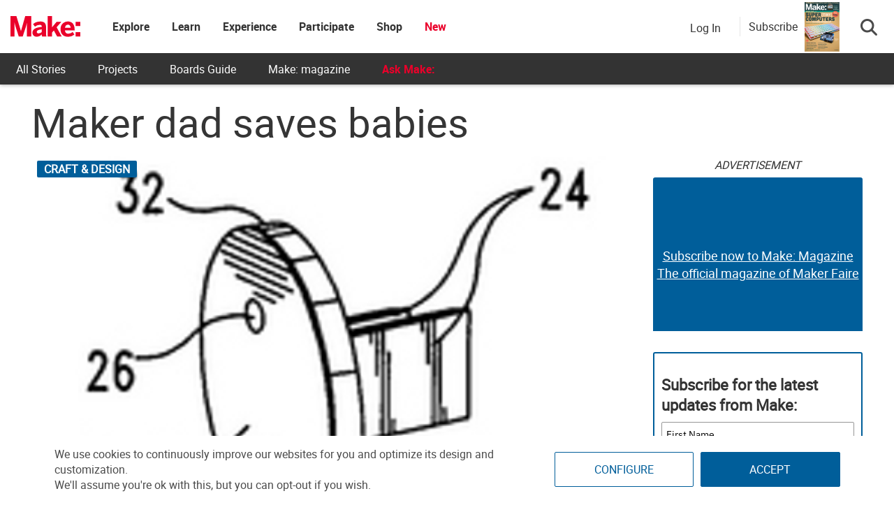

--- FILE ---
content_type: text/html; charset=utf-8
request_url: https://www.google.com/recaptcha/api2/aframe
body_size: 184
content:
<!DOCTYPE HTML><html><head><meta http-equiv="content-type" content="text/html; charset=UTF-8"></head><body><script nonce="jzNWamgkFFjHuGSx4zIDtA">/** Anti-fraud and anti-abuse applications only. See google.com/recaptcha */ try{var clients={'sodar':'https://pagead2.googlesyndication.com/pagead/sodar?'};window.addEventListener("message",function(a){try{if(a.source===window.parent){var b=JSON.parse(a.data);var c=clients[b['id']];if(c){var d=document.createElement('img');d.src=c+b['params']+'&rc='+(localStorage.getItem("rc::a")?sessionStorage.getItem("rc::b"):"");window.document.body.appendChild(d);sessionStorage.setItem("rc::e",parseInt(sessionStorage.getItem("rc::e")||0)+1);localStorage.setItem("rc::h",'1768973463206');}}}catch(b){}});window.parent.postMessage("_grecaptcha_ready", "*");}catch(b){}</script></body></html>

--- FILE ---
content_type: application/javascript
request_url: https://prism.app-us1.com/?a=1000801328&u=https%3A%2F%2Fmakezine.com%2Farticle%2Fcraft%2Fmaker-dad-saves-babies%2F
body_size: 125
content:
window.visitorGlobalObject=window.visitorGlobalObject||window.prismGlobalObject;window.visitorGlobalObject.setVisitorId('5a305b55-9b0c-4627-aa73-19c3807e9198', '1000801328');window.visitorGlobalObject.setWhitelistedServices('tracking', '1000801328');

--- FILE ---
content_type: application/javascript; charset=utf-8
request_url: https://fundingchoicesmessages.google.com/f/AGSKWxUSsaldrB1cp4bnlCPmVJu6dz3cDh6l3LdBZ8GN6YgMEq_sef5uCbP0kNGEnybaYjHGFtkb4L7hFwxLr3VsVVG0UX6qFT3e3dS3uuW51CVaAlKHgEBMnwOf7i65MGIErVNEhWpHhvrR5KSD4AlKmU8aOWkx982AQtgrUYXqDnGkc2Jo8qlpnb1Q4TaE/_/deliver.jphp??advsystem=/scrpads.unblocktheship.org/ads9.
body_size: -1291
content:
window['0b1c92b2-9a27-40e7-9b87-e85c8032e599'] = true;